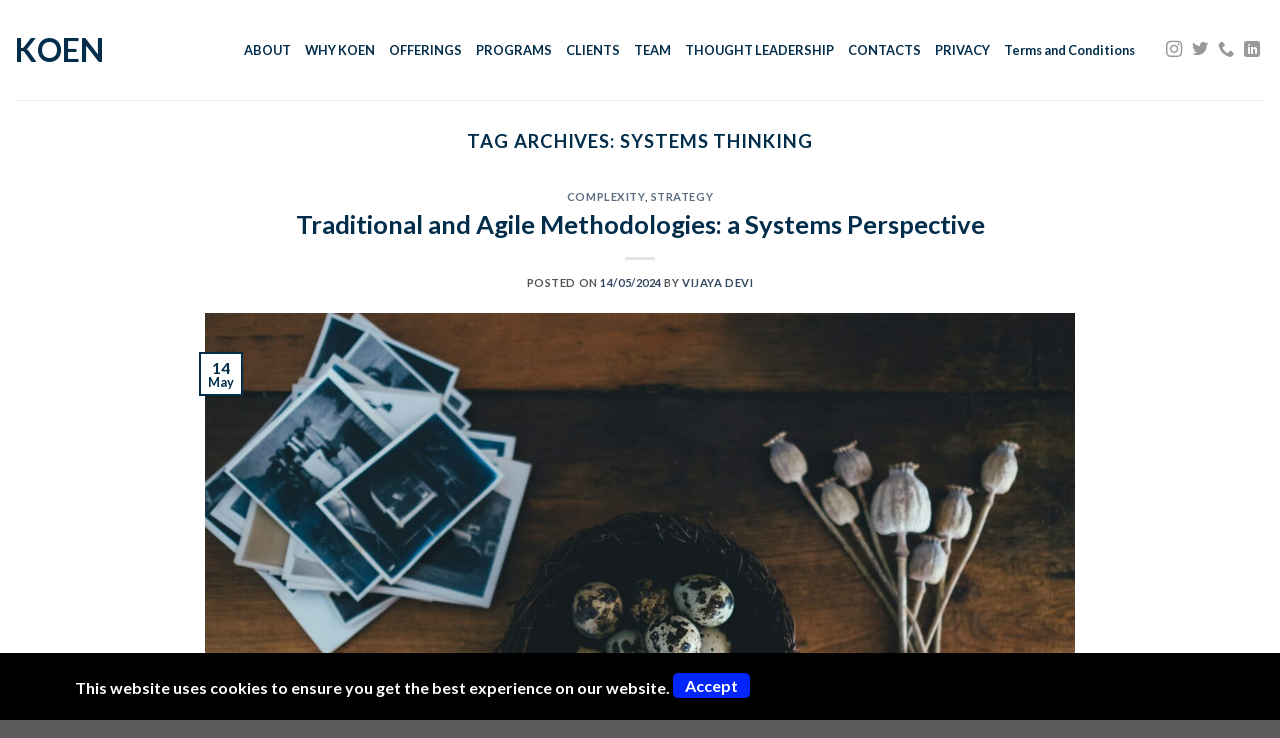

--- FILE ---
content_type: text/html; charset=UTF-8
request_url: https://koen.in/tag/systems-thinking/
body_size: 18085
content:

<!DOCTYPE html>
<html lang="en-US" class="loading-site no-js">
<head>
	<meta charset="UTF-8" />
	<link rel="profile" href="http://gmpg.org/xfn/11" />
	<link rel="pingback" href="https://koen.in/xmlrpc.php" />

	<script>(function(html){html.className = html.className.replace(/\bno-js\b/,'js')})(document.documentElement);</script>
<meta name='robots' content='index, follow, max-image-preview:large, max-snippet:-1, max-video-preview:-1' />
<meta name="viewport" content="width=device-width, initial-scale=1, maximum-scale=1" />
	<!-- This site is optimized with the Yoast SEO plugin v19.0 - https://yoast.com/wordpress/plugins/seo/ -->
	<title>systems thinking Archives | KoeN</title>
	<link rel="canonical" href="https://koen.in/tag/systems-thinking/" />
	<meta property="og:locale" content="en_US" />
	<meta property="og:type" content="article" />
	<meta property="og:title" content="systems thinking Archives | KoeN" />
	<meta property="og:url" content="https://koen.in/tag/systems-thinking/" />
	<meta property="og:site_name" content="KoeN" />
	<meta name="twitter:card" content="summary_large_image" />
	<script type="application/ld+json" class="yoast-schema-graph">{"@context":"https://schema.org","@graph":[{"@type":"WebSite","@id":"https://koen.in/#website","url":"https://koen.in/","name":"KoeN","description":"Transforming Organisations, Leaders, Mindsets","potentialAction":[{"@type":"SearchAction","target":{"@type":"EntryPoint","urlTemplate":"https://koen.in/?s={search_term_string}"},"query-input":"required name=search_term_string"}],"inLanguage":"en-US"},{"@type":"CollectionPage","@id":"https://koen.in/tag/systems-thinking/#webpage","url":"https://koen.in/tag/systems-thinking/","name":"systems thinking Archives | KoeN","isPartOf":{"@id":"https://koen.in/#website"},"breadcrumb":{"@id":"https://koen.in/tag/systems-thinking/#breadcrumb"},"inLanguage":"en-US","potentialAction":[{"@type":"ReadAction","target":["https://koen.in/tag/systems-thinking/"]}]},{"@type":"BreadcrumbList","@id":"https://koen.in/tag/systems-thinking/#breadcrumb","itemListElement":[{"@type":"ListItem","position":1,"name":"Home","item":"https://koen.in/"},{"@type":"ListItem","position":2,"name":"systems thinking"}]}]}</script>
	<!-- / Yoast SEO plugin. -->


<link rel='dns-prefetch' href='//player.vimeo.com' />
<link rel='dns-prefetch' href='//checkout.razorpay.com' />
<link rel='dns-prefetch' href='//www.googletagmanager.com' />
<link rel='dns-prefetch' href='//cdn.jsdelivr.net' />
<link rel='dns-prefetch' href='//s.w.org' />
<link rel='prefetch' href='https://koen.in/wp-content/themes/flatsome/assets/js/chunk.countup.js?ver=3.16.2' />
<link rel='prefetch' href='https://koen.in/wp-content/themes/flatsome/assets/js/chunk.sticky-sidebar.js?ver=3.16.2' />
<link rel='prefetch' href='https://koen.in/wp-content/themes/flatsome/assets/js/chunk.tooltips.js?ver=3.16.2' />
<link rel='prefetch' href='https://koen.in/wp-content/themes/flatsome/assets/js/chunk.vendors-popups.js?ver=3.16.2' />
<link rel='prefetch' href='https://koen.in/wp-content/themes/flatsome/assets/js/chunk.vendors-slider.js?ver=3.16.2' />
<link rel="alternate" type="application/rss+xml" title="KoeN &raquo; Feed" href="https://koen.in/feed/" />
<link rel="alternate" type="application/rss+xml" title="KoeN &raquo; Comments Feed" href="https://koen.in/comments/feed/" />
<link rel="alternate" type="application/rss+xml" title="KoeN &raquo; systems thinking Tag Feed" href="https://koen.in/tag/systems-thinking/feed/" />
<script type="text/javascript">
window._wpemojiSettings = {"baseUrl":"https:\/\/s.w.org\/images\/core\/emoji\/13.1.0\/72x72\/","ext":".png","svgUrl":"https:\/\/s.w.org\/images\/core\/emoji\/13.1.0\/svg\/","svgExt":".svg","source":{"concatemoji":"https:\/\/koen.in\/wp-includes\/js\/wp-emoji-release.min.js?ver=5.9.12"}};
/*! This file is auto-generated */
!function(e,a,t){var n,r,o,i=a.createElement("canvas"),p=i.getContext&&i.getContext("2d");function s(e,t){var a=String.fromCharCode;p.clearRect(0,0,i.width,i.height),p.fillText(a.apply(this,e),0,0);e=i.toDataURL();return p.clearRect(0,0,i.width,i.height),p.fillText(a.apply(this,t),0,0),e===i.toDataURL()}function c(e){var t=a.createElement("script");t.src=e,t.defer=t.type="text/javascript",a.getElementsByTagName("head")[0].appendChild(t)}for(o=Array("flag","emoji"),t.supports={everything:!0,everythingExceptFlag:!0},r=0;r<o.length;r++)t.supports[o[r]]=function(e){if(!p||!p.fillText)return!1;switch(p.textBaseline="top",p.font="600 32px Arial",e){case"flag":return s([127987,65039,8205,9895,65039],[127987,65039,8203,9895,65039])?!1:!s([55356,56826,55356,56819],[55356,56826,8203,55356,56819])&&!s([55356,57332,56128,56423,56128,56418,56128,56421,56128,56430,56128,56423,56128,56447],[55356,57332,8203,56128,56423,8203,56128,56418,8203,56128,56421,8203,56128,56430,8203,56128,56423,8203,56128,56447]);case"emoji":return!s([10084,65039,8205,55357,56613],[10084,65039,8203,55357,56613])}return!1}(o[r]),t.supports.everything=t.supports.everything&&t.supports[o[r]],"flag"!==o[r]&&(t.supports.everythingExceptFlag=t.supports.everythingExceptFlag&&t.supports[o[r]]);t.supports.everythingExceptFlag=t.supports.everythingExceptFlag&&!t.supports.flag,t.DOMReady=!1,t.readyCallback=function(){t.DOMReady=!0},t.supports.everything||(n=function(){t.readyCallback()},a.addEventListener?(a.addEventListener("DOMContentLoaded",n,!1),e.addEventListener("load",n,!1)):(e.attachEvent("onload",n),a.attachEvent("onreadystatechange",function(){"complete"===a.readyState&&t.readyCallback()})),(n=t.source||{}).concatemoji?c(n.concatemoji):n.wpemoji&&n.twemoji&&(c(n.twemoji),c(n.wpemoji)))}(window,document,window._wpemojiSettings);
</script>
<style type="text/css">
img.wp-smiley,
img.emoji {
	display: inline !important;
	border: none !important;
	box-shadow: none !important;
	height: 1em !important;
	width: 1em !important;
	margin: 0 0.07em !important;
	vertical-align: -0.1em !important;
	background: none !important;
	padding: 0 !important;
}
</style>
	<link rel='stylesheet' id='vimeo-for-wordpress-public-css'  href='https://koen.in/wp-content/plugins/vimeo/build/style-index.css?ver=1.2.2' type='text/css' media='all' />
<style id='wp-block-library-inline-css' type='text/css'>
:root{--wp-admin-theme-color:#007cba;--wp-admin-theme-color--rgb:0,124,186;--wp-admin-theme-color-darker-10:#006ba1;--wp-admin-theme-color-darker-10--rgb:0,107,161;--wp-admin-theme-color-darker-20:#005a87;--wp-admin-theme-color-darker-20--rgb:0,90,135;--wp-admin-border-width-focus:2px}@media (-webkit-min-device-pixel-ratio:2),(min-resolution:192dpi){:root{--wp-admin-border-width-focus:1.5px}}:root{--wp--preset--font-size--normal:16px;--wp--preset--font-size--huge:42px}:root .has-very-light-gray-background-color{background-color:#eee}:root .has-very-dark-gray-background-color{background-color:#313131}:root .has-very-light-gray-color{color:#eee}:root .has-very-dark-gray-color{color:#313131}:root .has-vivid-green-cyan-to-vivid-cyan-blue-gradient-background{background:linear-gradient(135deg,#00d084,#0693e3)}:root .has-purple-crush-gradient-background{background:linear-gradient(135deg,#34e2e4,#4721fb 50%,#ab1dfe)}:root .has-hazy-dawn-gradient-background{background:linear-gradient(135deg,#faaca8,#dad0ec)}:root .has-subdued-olive-gradient-background{background:linear-gradient(135deg,#fafae1,#67a671)}:root .has-atomic-cream-gradient-background{background:linear-gradient(135deg,#fdd79a,#004a59)}:root .has-nightshade-gradient-background{background:linear-gradient(135deg,#330968,#31cdcf)}:root .has-midnight-gradient-background{background:linear-gradient(135deg,#020381,#2874fc)}.has-regular-font-size{font-size:1em}.has-larger-font-size{font-size:2.625em}.has-normal-font-size{font-size:var(--wp--preset--font-size--normal)}.has-huge-font-size{font-size:var(--wp--preset--font-size--huge)}.has-text-align-center{text-align:center}.has-text-align-left{text-align:left}.has-text-align-right{text-align:right}#end-resizable-editor-section{display:none}.aligncenter{clear:both}.items-justified-left{justify-content:flex-start}.items-justified-center{justify-content:center}.items-justified-right{justify-content:flex-end}.items-justified-space-between{justify-content:space-between}.screen-reader-text{border:0;clip:rect(1px,1px,1px,1px);-webkit-clip-path:inset(50%);clip-path:inset(50%);height:1px;margin:-1px;overflow:hidden;padding:0;position:absolute;width:1px;word-wrap:normal!important}.screen-reader-text:focus{background-color:#ddd;clip:auto!important;-webkit-clip-path:none;clip-path:none;color:#444;display:block;font-size:1em;height:auto;left:5px;line-height:normal;padding:15px 23px 14px;text-decoration:none;top:5px;width:auto;z-index:100000}html :where(img[class*=wp-image-]){height:auto;max-width:100%}
</style>
<link rel='stylesheet' id='contact-form-7-css'  href='https://koen.in/wp-content/plugins/contact-form-7/includes/css/styles.css?ver=5.5.6.1' type='text/css' media='all' />
<link rel='stylesheet' id='cf7rzp-styles-css'  href='https://koen.in/wp-content/plugins/integrate-razorpay-contact-form-7/assets/css/styles.css?ver=2.0.5' type='text/css' media='all' />
<link rel='stylesheet' id='flatsome-main-css'  href='https://koen.in/wp-content/themes/flatsome/assets/css/flatsome.css?ver=3.16.2' type='text/css' media='all' />
<style id='flatsome-main-inline-css' type='text/css'>
@font-face {
				font-family: "fl-icons";
				font-display: block;
				src: url(https://koen.in/wp-content/themes/flatsome/assets/css/icons/fl-icons.eot?v=3.16.2);
				src:
					url(https://koen.in/wp-content/themes/flatsome/assets/css/icons/fl-icons.eot#iefix?v=3.16.2) format("embedded-opentype"),
					url(https://koen.in/wp-content/themes/flatsome/assets/css/icons/fl-icons.woff2?v=3.16.2) format("woff2"),
					url(https://koen.in/wp-content/themes/flatsome/assets/css/icons/fl-icons.ttf?v=3.16.2) format("truetype"),
					url(https://koen.in/wp-content/themes/flatsome/assets/css/icons/fl-icons.woff?v=3.16.2) format("woff"),
					url(https://koen.in/wp-content/themes/flatsome/assets/css/icons/fl-icons.svg?v=3.16.2#fl-icons) format("svg");
			}
</style>
<link rel='stylesheet' id='flatsome-style-css'  href='https://koen.in/wp-content/themes/flatsome-child/style.css?ver=3.0' type='text/css' media='all' />
<script type='text/javascript' src='https://koen.in/wp-includes/js/jquery/jquery.min.js?ver=3.6.0' id='jquery-core-js'></script>
<script type='text/javascript' src='https://koen.in/wp-includes/js/jquery/jquery-migrate.min.js?ver=3.3.2' id='jquery-migrate-js'></script>
<script type='text/javascript' src='https://player.vimeo.com/api/player.js?ver=1.2.2' id='vimeo-for-wordpress-player-js'></script>
<script type='text/javascript' src='https://koen.in/wp-content/plugins/integrate-razorpay-contact-form-7/assets/js/lib/sweetalert2.js?ver=5.9.12' id='cf7rzp-sweetalert2-js'></script>
<script type='text/javascript' src='https://checkout.razorpay.com/v1/checkout.js?ver=5.9.12' id='cf7rzp-rzp-checkout-js'></script>
<script type='text/javascript' id='cf7rzp-main-js-extra'>
/* <![CDATA[ */
var ajax_object_cf7rzp = {"ajax_url":"https:\/\/koen.in\/wp-admin\/admin-ajax.php"};
/* ]]> */
</script>
<script type='text/javascript' src='https://koen.in/wp-content/plugins/integrate-razorpay-contact-form-7/assets/js/main.js?ver=2.0.5' id='cf7rzp-main-js'></script>

<!-- Google tag (gtag.js) snippet added by Site Kit -->
<!-- Google Analytics snippet added by Site Kit -->
<script type='text/javascript' src='https://www.googletagmanager.com/gtag/js?id=G-KYSNS3JJ1T' id='google_gtagjs-js' async></script>
<script type='text/javascript' id='google_gtagjs-js-after'>
window.dataLayer = window.dataLayer || [];function gtag(){dataLayer.push(arguments);}
gtag("set","linker",{"domains":["koen.in"]});
gtag("js", new Date());
gtag("set", "developer_id.dZTNiMT", true);
gtag("config", "G-KYSNS3JJ1T");
</script>
<link rel="https://api.w.org/" href="https://koen.in/wp-json/" /><link rel="alternate" type="application/json" href="https://koen.in/wp-json/wp/v2/tags/85" /><link rel="EditURI" type="application/rsd+xml" title="RSD" href="https://koen.in/xmlrpc.php?rsd" />
<link rel="wlwmanifest" type="application/wlwmanifest+xml" href="https://koen.in/wp-includes/wlwmanifest.xml" /> 
<meta name="generator" content="WordPress 5.9.12" />
<meta name="generator" content="Site Kit by Google 1.164.0" /><style>.bg{opacity: 0; transition: opacity 1s; -webkit-transition: opacity 1s;} .bg-loaded{opacity: 1;}</style>        <style type="text/css">
            .wpgdpr_wrapper {
                background-color: rgba(0, 0, 0, 1);
                color: white;
                z-index: 999999999;
                padding: 15px;
            }

            .wpgdpr_wrapper .wpgdpr_message {
                color: #fff;
                margin: 0px;
                padding: 0px;
            }

            .wpgdpr_wrapper .wpgdpr_actions .wpgdpr_button {
                cursor: pointer;
                display: inline-block;
            }

            .gdprDecBtn {
                margin-right: 10px;
                color: #fff;
            }

            .wpgdpr_wrapper .wpgdpr_actions .gdprAcptBtn {
                background-color: rgba(1, 37, 254, 1);
                color: #fff;
                padding: 0px 12px;
                border-radius: 5px;
            }

            .wpgdpr_wrapper .wpgdp_more_link {
                color: ;
            }

                        .wpgdpr_banner_top {
                margin: 0px;
                position: fixed;
                top: 0px;
                width: 100%;
                padding: 0px;
                z-index: 999999999999;
            }

            .wpgdpr_content_body {
                max-width: 1170px;
                margin: 0 auto;
                padding: 20px;
            }

            .wpgdpr_message {
                display: inline-block;
                padding-right: 2%;
                vertical-align: middle;
            }

            .wpgdpr_actions {
                display: inline-block;
            }

            .wpgdpr_banner_bottom {
                margin: 0px;
                position: fixed;
                bottom: 0px;
                width: 100%;
                padding: 0px;
                z-index: 999999999999;
            }

            
        </style>
		<link rel="icon" href="https://koen.in/wp-content/uploads/2024/04/cropped-Koen-logo-blue-gradient-social-32x32.png" sizes="32x32" />
<link rel="icon" href="https://koen.in/wp-content/uploads/2024/04/cropped-Koen-logo-blue-gradient-social-192x192.png" sizes="192x192" />
<link rel="apple-touch-icon" href="https://koen.in/wp-content/uploads/2024/04/cropped-Koen-logo-blue-gradient-social-180x180.png" />
<meta name="msapplication-TileImage" content="https://koen.in/wp-content/uploads/2024/04/cropped-Koen-logo-blue-gradient-social-270x270.png" />
<style id="custom-css" type="text/css">:root {--primary-color: #022e4c;}.header-main{height: 100px}#logo img{max-height: 100px}#logo{width:199px;}.header-bottom{min-height: 55px}.header-top{min-height: 30px}.transparent .header-main{height: 30px}.transparent #logo img{max-height: 30px}.has-transparent + .page-title:first-of-type,.has-transparent + #main > .page-title,.has-transparent + #main > div > .page-title,.has-transparent + #main .page-header-wrapper:first-of-type .page-title{padding-top: 30px;}.transparent .header-wrapper{background-color: #022e4c!important;}.transparent .top-divider{display: none;}.header.show-on-scroll,.stuck .header-main{height:70px!important}.stuck #logo img{max-height: 70px!important}.header-bg-color {background-color: rgba(255,255,255,0.9)}.header-bottom {background-color: #f1f1f1}.header-main .nav > li > a{line-height: 16px }.stuck .header-main .nav > li > a{line-height: 50px }@media (max-width: 549px) {.header-main{height: 70px}#logo img{max-height: 70px}}.nav-dropdown{font-size:100%}.header-top{background-color:#000000!important;}/* Color */.accordion-title.active, .has-icon-bg .icon .icon-inner,.logo a, .primary.is-underline, .primary.is-link, .badge-outline .badge-inner, .nav-outline > li.active> a,.nav-outline >li.active > a, .cart-icon strong,[data-color='primary'], .is-outline.primary{color: #022e4c;}/* Color !important */[data-text-color="primary"]{color: #022e4c!important;}/* Background Color */[data-text-bg="primary"]{background-color: #022e4c;}/* Background */.scroll-to-bullets a,.featured-title, .label-new.menu-item > a:after, .nav-pagination > li > .current,.nav-pagination > li > span:hover,.nav-pagination > li > a:hover,.has-hover:hover .badge-outline .badge-inner,button[type="submit"], .button.wc-forward:not(.checkout):not(.checkout-button), .button.submit-button, .button.primary:not(.is-outline),.featured-table .title,.is-outline:hover, .has-icon:hover .icon-label,.nav-dropdown-bold .nav-column li > a:hover, .nav-dropdown.nav-dropdown-bold > li > a:hover, .nav-dropdown-bold.dark .nav-column li > a:hover, .nav-dropdown.nav-dropdown-bold.dark > li > a:hover, .header-vertical-menu__opener ,.is-outline:hover, .tagcloud a:hover,.grid-tools a, input[type='submit']:not(.is-form), .box-badge:hover .box-text, input.button.alt,.nav-box > li > a:hover,.nav-box > li.active > a,.nav-pills > li.active > a ,.current-dropdown .cart-icon strong, .cart-icon:hover strong, .nav-line-bottom > li > a:before, .nav-line-grow > li > a:before, .nav-line > li > a:before,.banner, .header-top, .slider-nav-circle .flickity-prev-next-button:hover svg, .slider-nav-circle .flickity-prev-next-button:hover .arrow, .primary.is-outline:hover, .button.primary:not(.is-outline), input[type='submit'].primary, input[type='submit'].primary, input[type='reset'].button, input[type='button'].primary, .badge-inner{background-color: #022e4c;}/* Border */.nav-vertical.nav-tabs > li.active > a,.scroll-to-bullets a.active,.nav-pagination > li > .current,.nav-pagination > li > span:hover,.nav-pagination > li > a:hover,.has-hover:hover .badge-outline .badge-inner,.accordion-title.active,.featured-table,.is-outline:hover, .tagcloud a:hover,blockquote, .has-border, .cart-icon strong:after,.cart-icon strong,.blockUI:before, .processing:before,.loading-spin, .slider-nav-circle .flickity-prev-next-button:hover svg, .slider-nav-circle .flickity-prev-next-button:hover .arrow, .primary.is-outline:hover{border-color: #022e4c}.nav-tabs > li.active > a{border-top-color: #022e4c}.widget_shopping_cart_content .blockUI.blockOverlay:before { border-left-color: #022e4c }.woocommerce-checkout-review-order .blockUI.blockOverlay:before { border-left-color: #022e4c }/* Fill */.slider .flickity-prev-next-button:hover svg,.slider .flickity-prev-next-button:hover .arrow{fill: #022e4c;}/* Focus */.primary:focus-visible, .submit-button:focus-visible, button[type="submit"]:focus-visible { outline-color: #022e4c!important; }/* Background Color */[data-icon-label]:after, .secondary.is-underline:hover,.secondary.is-outline:hover,.icon-label,.button.secondary:not(.is-outline),.button.alt:not(.is-outline), .badge-inner.on-sale, .button.checkout, .single_add_to_cart_button, .current .breadcrumb-step{ background-color:#545454; }[data-text-bg="secondary"]{background-color: #545454;}/* Color */.secondary.is-underline,.secondary.is-link, .secondary.is-outline,.stars a.active, .star-rating:before, .woocommerce-page .star-rating:before,.star-rating span:before, .color-secondary{color: #545454}/* Color !important */[data-text-color="secondary"]{color: #545454!important;}/* Border */.secondary.is-outline:hover{border-color:#545454}/* Focus */.secondary:focus-visible, .alt:focus-visible { outline-color: #545454!important; }body{color: #545454}h1,h2,h3,h4,h5,h6,.heading-font{color: #022e4c;}body{font-size: 100%;}@media screen and (max-width: 549px){body{font-size: 100%;}}body{font-family: Lato, sans-serif;}body {font-weight: 700;font-style: normal;}.nav > li > a {font-family: Lato, sans-serif;}.mobile-sidebar-levels-2 .nav > li > ul > li > a {font-family: Lato, sans-serif;}.nav > li > a,.mobile-sidebar-levels-2 .nav > li > ul > li > a {font-weight: 700;font-style: normal;}h1,h2,h3,h4,h5,h6,.heading-font, .off-canvas-center .nav-sidebar.nav-vertical > li > a{font-family: Lato, sans-serif;}h1,h2,h3,h4,h5,h6,.heading-font,.banner h1,.banner h2 {font-weight: 700;font-style: normal;}.alt-font{font-family: Mulish, sans-serif;}.alt-font {font-weight: 700!important;font-style: normal!important;}.header:not(.transparent) .top-bar-nav > li > a {color: #000000;}.header:not(.transparent) .header-nav-main.nav > li > a {color: #022e4c;}.nav-vertical-fly-out > li + li {border-top-width: 1px; border-top-style: solid;}.label-new.menu-item > a:after{content:"New";}.label-hot.menu-item > a:after{content:"Hot";}.label-sale.menu-item > a:after{content:"Sale";}.label-popular.menu-item > a:after{content:"Popular";}</style>		<style type="text/css" id="wp-custom-css">
			div.pdfemb-viewer, .lightbox-content{
	text-align: center !important;
}
section.pl-0p-r {
    padding: 0 !important;
}
ul.list-unlist li {
    list-style-type: none;
}
span.title_test {
    font-weight: 600;
    color: #022e4c;
}
.pdfemb-viewer {
    width: 100% !important;
}
.pdfemb-pagescontainer.grab-to-pan-grab {
    width: 100% !important;
}
.pdfemb-inner-div {
    width: 100% !important;
	height:1500px !important;
}
canvas.pdfemb-the-canvas {
    width: 100% !important;
	    height: 100% !important;
}		</style>
		<style id="kirki-inline-styles">/* latin-ext */
@font-face {
  font-family: 'Lato';
  font-style: normal;
  font-weight: 700;
  font-display: swap;
  src: url(https://koen.in/wp-content/fonts/lato/font) format('woff');
  unicode-range: U+0100-02BA, U+02BD-02C5, U+02C7-02CC, U+02CE-02D7, U+02DD-02FF, U+0304, U+0308, U+0329, U+1D00-1DBF, U+1E00-1E9F, U+1EF2-1EFF, U+2020, U+20A0-20AB, U+20AD-20C0, U+2113, U+2C60-2C7F, U+A720-A7FF;
}
/* latin */
@font-face {
  font-family: 'Lato';
  font-style: normal;
  font-weight: 700;
  font-display: swap;
  src: url(https://koen.in/wp-content/fonts/lato/font) format('woff');
  unicode-range: U+0000-00FF, U+0131, U+0152-0153, U+02BB-02BC, U+02C6, U+02DA, U+02DC, U+0304, U+0308, U+0329, U+2000-206F, U+20AC, U+2122, U+2191, U+2193, U+2212, U+2215, U+FEFF, U+FFFD;
}/* cyrillic-ext */
@font-face {
  font-family: 'Mulish';
  font-style: normal;
  font-weight: 700;
  font-display: swap;
  src: url(https://koen.in/wp-content/fonts/mulish/font) format('woff');
  unicode-range: U+0460-052F, U+1C80-1C8A, U+20B4, U+2DE0-2DFF, U+A640-A69F, U+FE2E-FE2F;
}
/* cyrillic */
@font-face {
  font-family: 'Mulish';
  font-style: normal;
  font-weight: 700;
  font-display: swap;
  src: url(https://koen.in/wp-content/fonts/mulish/font) format('woff');
  unicode-range: U+0301, U+0400-045F, U+0490-0491, U+04B0-04B1, U+2116;
}
/* vietnamese */
@font-face {
  font-family: 'Mulish';
  font-style: normal;
  font-weight: 700;
  font-display: swap;
  src: url(https://koen.in/wp-content/fonts/mulish/font) format('woff');
  unicode-range: U+0102-0103, U+0110-0111, U+0128-0129, U+0168-0169, U+01A0-01A1, U+01AF-01B0, U+0300-0301, U+0303-0304, U+0308-0309, U+0323, U+0329, U+1EA0-1EF9, U+20AB;
}
/* latin-ext */
@font-face {
  font-family: 'Mulish';
  font-style: normal;
  font-weight: 700;
  font-display: swap;
  src: url(https://koen.in/wp-content/fonts/mulish/font) format('woff');
  unicode-range: U+0100-02BA, U+02BD-02C5, U+02C7-02CC, U+02CE-02D7, U+02DD-02FF, U+0304, U+0308, U+0329, U+1D00-1DBF, U+1E00-1E9F, U+1EF2-1EFF, U+2020, U+20A0-20AB, U+20AD-20C0, U+2113, U+2C60-2C7F, U+A720-A7FF;
}
/* latin */
@font-face {
  font-family: 'Mulish';
  font-style: normal;
  font-weight: 700;
  font-display: swap;
  src: url(https://koen.in/wp-content/fonts/mulish/font) format('woff');
  unicode-range: U+0000-00FF, U+0131, U+0152-0153, U+02BB-02BC, U+02C6, U+02DA, U+02DC, U+0304, U+0308, U+0329, U+2000-206F, U+20AC, U+2122, U+2191, U+2193, U+2212, U+2215, U+FEFF, U+FFFD;
}</style></head>

<body class="archive tag tag-systems-thinking tag-85 lightbox nav-dropdown-has-arrow nav-dropdown-has-shadow nav-dropdown-has-border">

<svg xmlns="http://www.w3.org/2000/svg" viewBox="0 0 0 0" width="0" height="0" focusable="false" role="none" style="visibility: hidden; position: absolute; left: -9999px; overflow: hidden;" ><defs><filter id="wp-duotone-dark-grayscale"><feColorMatrix color-interpolation-filters="sRGB" type="matrix" values=" .299 .587 .114 0 0 .299 .587 .114 0 0 .299 .587 .114 0 0 .299 .587 .114 0 0 " /><feComponentTransfer color-interpolation-filters="sRGB" ><feFuncR type="table" tableValues="0 0.49803921568627" /><feFuncG type="table" tableValues="0 0.49803921568627" /><feFuncB type="table" tableValues="0 0.49803921568627" /><feFuncA type="table" tableValues="1 1" /></feComponentTransfer><feComposite in2="SourceGraphic" operator="in" /></filter></defs></svg><svg xmlns="http://www.w3.org/2000/svg" viewBox="0 0 0 0" width="0" height="0" focusable="false" role="none" style="visibility: hidden; position: absolute; left: -9999px; overflow: hidden;" ><defs><filter id="wp-duotone-grayscale"><feColorMatrix color-interpolation-filters="sRGB" type="matrix" values=" .299 .587 .114 0 0 .299 .587 .114 0 0 .299 .587 .114 0 0 .299 .587 .114 0 0 " /><feComponentTransfer color-interpolation-filters="sRGB" ><feFuncR type="table" tableValues="0 1" /><feFuncG type="table" tableValues="0 1" /><feFuncB type="table" tableValues="0 1" /><feFuncA type="table" tableValues="1 1" /></feComponentTransfer><feComposite in2="SourceGraphic" operator="in" /></filter></defs></svg><svg xmlns="http://www.w3.org/2000/svg" viewBox="0 0 0 0" width="0" height="0" focusable="false" role="none" style="visibility: hidden; position: absolute; left: -9999px; overflow: hidden;" ><defs><filter id="wp-duotone-purple-yellow"><feColorMatrix color-interpolation-filters="sRGB" type="matrix" values=" .299 .587 .114 0 0 .299 .587 .114 0 0 .299 .587 .114 0 0 .299 .587 .114 0 0 " /><feComponentTransfer color-interpolation-filters="sRGB" ><feFuncR type="table" tableValues="0.54901960784314 0.98823529411765" /><feFuncG type="table" tableValues="0 1" /><feFuncB type="table" tableValues="0.71764705882353 0.25490196078431" /><feFuncA type="table" tableValues="1 1" /></feComponentTransfer><feComposite in2="SourceGraphic" operator="in" /></filter></defs></svg><svg xmlns="http://www.w3.org/2000/svg" viewBox="0 0 0 0" width="0" height="0" focusable="false" role="none" style="visibility: hidden; position: absolute; left: -9999px; overflow: hidden;" ><defs><filter id="wp-duotone-blue-red"><feColorMatrix color-interpolation-filters="sRGB" type="matrix" values=" .299 .587 .114 0 0 .299 .587 .114 0 0 .299 .587 .114 0 0 .299 .587 .114 0 0 " /><feComponentTransfer color-interpolation-filters="sRGB" ><feFuncR type="table" tableValues="0 1" /><feFuncG type="table" tableValues="0 0.27843137254902" /><feFuncB type="table" tableValues="0.5921568627451 0.27843137254902" /><feFuncA type="table" tableValues="1 1" /></feComponentTransfer><feComposite in2="SourceGraphic" operator="in" /></filter></defs></svg><svg xmlns="http://www.w3.org/2000/svg" viewBox="0 0 0 0" width="0" height="0" focusable="false" role="none" style="visibility: hidden; position: absolute; left: -9999px; overflow: hidden;" ><defs><filter id="wp-duotone-midnight"><feColorMatrix color-interpolation-filters="sRGB" type="matrix" values=" .299 .587 .114 0 0 .299 .587 .114 0 0 .299 .587 .114 0 0 .299 .587 .114 0 0 " /><feComponentTransfer color-interpolation-filters="sRGB" ><feFuncR type="table" tableValues="0 0" /><feFuncG type="table" tableValues="0 0.64705882352941" /><feFuncB type="table" tableValues="0 1" /><feFuncA type="table" tableValues="1 1" /></feComponentTransfer><feComposite in2="SourceGraphic" operator="in" /></filter></defs></svg><svg xmlns="http://www.w3.org/2000/svg" viewBox="0 0 0 0" width="0" height="0" focusable="false" role="none" style="visibility: hidden; position: absolute; left: -9999px; overflow: hidden;" ><defs><filter id="wp-duotone-magenta-yellow"><feColorMatrix color-interpolation-filters="sRGB" type="matrix" values=" .299 .587 .114 0 0 .299 .587 .114 0 0 .299 .587 .114 0 0 .299 .587 .114 0 0 " /><feComponentTransfer color-interpolation-filters="sRGB" ><feFuncR type="table" tableValues="0.78039215686275 1" /><feFuncG type="table" tableValues="0 0.94901960784314" /><feFuncB type="table" tableValues="0.35294117647059 0.47058823529412" /><feFuncA type="table" tableValues="1 1" /></feComponentTransfer><feComposite in2="SourceGraphic" operator="in" /></filter></defs></svg><svg xmlns="http://www.w3.org/2000/svg" viewBox="0 0 0 0" width="0" height="0" focusable="false" role="none" style="visibility: hidden; position: absolute; left: -9999px; overflow: hidden;" ><defs><filter id="wp-duotone-purple-green"><feColorMatrix color-interpolation-filters="sRGB" type="matrix" values=" .299 .587 .114 0 0 .299 .587 .114 0 0 .299 .587 .114 0 0 .299 .587 .114 0 0 " /><feComponentTransfer color-interpolation-filters="sRGB" ><feFuncR type="table" tableValues="0.65098039215686 0.40392156862745" /><feFuncG type="table" tableValues="0 1" /><feFuncB type="table" tableValues="0.44705882352941 0.4" /><feFuncA type="table" tableValues="1 1" /></feComponentTransfer><feComposite in2="SourceGraphic" operator="in" /></filter></defs></svg><svg xmlns="http://www.w3.org/2000/svg" viewBox="0 0 0 0" width="0" height="0" focusable="false" role="none" style="visibility: hidden; position: absolute; left: -9999px; overflow: hidden;" ><defs><filter id="wp-duotone-blue-orange"><feColorMatrix color-interpolation-filters="sRGB" type="matrix" values=" .299 .587 .114 0 0 .299 .587 .114 0 0 .299 .587 .114 0 0 .299 .587 .114 0 0 " /><feComponentTransfer color-interpolation-filters="sRGB" ><feFuncR type="table" tableValues="0.098039215686275 1" /><feFuncG type="table" tableValues="0 0.66274509803922" /><feFuncB type="table" tableValues="0.84705882352941 0.41960784313725" /><feFuncA type="table" tableValues="1 1" /></feComponentTransfer><feComposite in2="SourceGraphic" operator="in" /></filter></defs></svg>
<a class="skip-link screen-reader-text" href="#main">Skip to content</a>

<div id="wrapper">

	
	<header id="header" class="header header-full-width has-sticky sticky-jump">
		<div class="header-wrapper">
			<div id="masthead" class="header-main ">
      <div class="header-inner flex-row container logo-left medium-logo-center" role="navigation">

          <!-- Logo -->
          <div id="logo" class="flex-col logo">
            
<!-- Header logo -->
<a href="https://koen.in/" title="KoeN - Transforming Organisations, Leaders, Mindsets" rel="home">
		KoeN</a>
          </div>

          <!-- Mobile Left Elements -->
          <div class="flex-col show-for-medium flex-left">
            <ul class="mobile-nav nav nav-left ">
              <li class="nav-icon has-icon">
  		<a href="#" data-open="#main-menu" data-pos="left" data-bg="main-menu-overlay" data-color="" class="is-small" aria-label="Menu" aria-controls="main-menu" aria-expanded="false">

		  <i class="icon-menu" ></i>
		  		</a>
	</li>
            </ul>
          </div>

          <!-- Left Elements -->
          <div class="flex-col hide-for-medium flex-left
            flex-grow">
            <ul class="header-nav header-nav-main nav nav-left " >
              <li id="menu-item-851" class="menu-item menu-item-type-custom menu-item-object-custom menu-item-851 menu-item-design-default"><a href="/#about" class="nav-top-link">ABOUT</a></li>
<li id="menu-item-852" class="menu-item menu-item-type-custom menu-item-object-custom menu-item-852 menu-item-design-default"><a href="/#WHY%20KOEN" class="nav-top-link">WHY KOEN</a></li>
<li id="menu-item-853" class="menu-item menu-item-type-custom menu-item-object-custom menu-item-853 menu-item-design-default"><a href="/#offerings" class="nav-top-link">OFFERINGS</a></li>
<li id="menu-item-855" class="menu-item menu-item-type-custom menu-item-object-custom menu-item-855 menu-item-design-default"><a href="/#programs" class="nav-top-link">PROGRAMS</a></li>
<li id="menu-item-1382" class="menu-item menu-item-type-custom menu-item-object-custom menu-item-1382 menu-item-design-default"><a href="/#ourtrustedpartnerships" class="nav-top-link">CLIENTS</a></li>
<li id="menu-item-854" class="menu-item menu-item-type-custom menu-item-object-custom menu-item-854 menu-item-design-default"><a href="/#team" class="nav-top-link">TEAM</a></li>
<li id="menu-item-885" class="menu-item menu-item-type-post_type menu-item-object-page current_page_parent menu-item-885 menu-item-design-default"><a href="https://koen.in/articles/" class="nav-top-link">THOUGHT LEADERSHIP</a></li>
<li id="menu-item-856" class="menu-item menu-item-type-custom menu-item-object-custom menu-item-856 menu-item-design-default"><a href="/#contact" class="nav-top-link">CONTACTS</a></li>
<li id="menu-item-1403" class="menu-item menu-item-type-post_type menu-item-object-page menu-item-1403 menu-item-design-default"><a href="https://koen.in/privacy-policy-2/" class="nav-top-link">PRIVACY</a></li>
<li id="menu-item-2477" class="menu-item menu-item-type-post_type menu-item-object-page menu-item-2477 menu-item-design-default"><a href="https://koen.in/terms-and-conditions/" class="nav-top-link">Terms and Conditions</a></li>
            </ul>
          </div>

          <!-- Right Elements -->
          <div class="flex-col hide-for-medium flex-right">
            <ul class="header-nav header-nav-main nav nav-right ">
              <li class="html header-social-icons ml-0">
	<div class="social-icons follow-icons" ><a href="https://l.instagram.com/?u=httpstinyurl.com9yww88c7fbclidPAZXh0bgNhZW0CMTEAAacuLDHbg7DD-52Q_xxBaNLElLUKvrBypjL-zmGCE0yWblMoATEpXedh6WyFpw_aem_RMXOo9rV08Y257BwgPFalg&e=AT3n8KRpF5BtSXBozRHPW_k9NnxmMZVva95yt2m2H3KE3tOhrFoI6XrMan15KhhTo1xbv5uBauaIfARNmz0cjXtDd2o9708baQEBIfUGNw" target="_blank" rel="noopener noreferrer nofollow" data-label="Instagram" class="icon plain  instagram tooltip" title="Follow on Instagram" aria-label="Follow on Instagram"><i class="icon-instagram" ></i></a><a href="https://twitter.com/KoeNConsulting" target="_blank" data-label="Twitter" rel="noopener noreferrer nofollow" class="icon plain  twitter tooltip" title="Follow on Twitter" aria-label="Follow on Twitter"><i class="icon-twitter" ></i></a><a href="tel:+91 9881790202" target="_blank" data-label="Phone" rel="noopener noreferrer nofollow" class="icon plain  phone tooltip" title="Call us" aria-label="Call us"><i class="icon-phone" ></i></a><a href="https://www.linkedin.com/company/10332626/" target="_blank" rel="noopener noreferrer nofollow" data-label="LinkedIn" class="icon plain  linkedin tooltip" title="Follow on LinkedIn" aria-label="Follow on LinkedIn"><i class="icon-linkedin" ></i></a></div></li>
            </ul>
          </div>

          <!-- Mobile Right Elements -->
          <div class="flex-col show-for-medium flex-right">
            <ul class="mobile-nav nav nav-right ">
                          </ul>
          </div>

      </div>

            <div class="container"><div class="top-divider full-width"></div></div>
      </div>

<div class="header-bg-container fill"><div class="header-bg-image fill"></div><div class="header-bg-color fill"></div></div>		</div>
	</header>

	
	<main id="main" class="">

<div id="content" class="blog-wrapper blog-archive page-wrapper">
		<header class="archive-page-header">
	<div class="row">
	<div class="large-12 text-center col">
	<h1 class="page-title is-large uppercase">
		Tag Archives: <span>systems thinking</span>	</h1>
		</div>
	</div>
</header>

<div class="row align-center">
	<div class="large-10 col">
	
	<div id="post-list">


<article id="post-2568" class="post-2568 post type-post status-publish format-standard has-post-thumbnail hentry category-complexity category-strategy tag-agile tag-systems-thinking tag-transformation">
	<div class="article-inner ">
		<header class="entry-header">
	<div class="entry-header-text entry-header-text-top text-center">
		<h6 class="entry-category is-xsmall"><a href="https://koen.in/category/strategy/complexity/" rel="category tag">Complexity</a>, <a href="https://koen.in/category/strategy/" rel="category tag">Strategy</a></h6><h2 class="entry-title"><a href="https://koen.in/traditional-and-agile-methodologies-a-systems-perspective/" rel="bookmark" class="plain">Traditional and Agile Methodologies: a Systems Perspective</a></h2><div class="entry-divider is-divider small"></div>
	<div class="entry-meta uppercase is-xsmall">
		<span class="posted-on">Posted on <a href="https://koen.in/traditional-and-agile-methodologies-a-systems-perspective/" rel="bookmark"><time class="entry-date published" datetime="2024-05-14T21:11:04+05:30">14/05/2024</time><time class="updated" datetime="2025-11-24T16:56:21+05:30">24/11/2025</time></a></span><span class="byline"> by <span class="meta-author vcard"><a class="url fn n" href="https://koen.in/author/vijaya/">Vijaya Devi</a></span></span>	</div>
	</div>
						<div class="entry-image relative">
				<a href="https://koen.in/traditional-and-agile-methodologies-a-systems-perspective/">
    <img width="1020" height="661" src="https://koen.in/wp-content/uploads/2024/05/annie-spratt-_VxyFCTEpW8-unsplash-1235x800.jpg" class="attachment-large size-large wp-post-image" alt="" srcset="https://koen.in/wp-content/uploads/2024/05/annie-spratt-_VxyFCTEpW8-unsplash-1235x800.jpg 1235w, https://koen.in/wp-content/uploads/2024/05/annie-spratt-_VxyFCTEpW8-unsplash-618x400.jpg 618w, https://koen.in/wp-content/uploads/2024/05/annie-spratt-_VxyFCTEpW8-unsplash-768x497.jpg 768w, https://koen.in/wp-content/uploads/2024/05/annie-spratt-_VxyFCTEpW8-unsplash-1536x995.jpg 1536w, https://koen.in/wp-content/uploads/2024/05/annie-spratt-_VxyFCTEpW8-unsplash-2048x1326.jpg 2048w" sizes="(max-width: 1020px) 100vw, 1020px" /></a>
				<div class="badge absolute top post-date badge-outline">
	<div class="badge-inner">
		<span class="post-date-day">14</span><br>
		<span class="post-date-month is-small">May</span>
	</div>
</div>
			</div>
			</header>
		<div class="entry-content">
		<div class="entry-summary">
		<p>The systems development life cycle (SDLC) is a conceptual model used to develop information systems with well-defined phases. The phases are user requirements definition, system requirements definition, analysis and system design, system development, testing, implementation and maintenance. Some of the models are waterfall, spiral and rapid prototyping. These models are called plan-driven which lie in [&#8230;]
		<div class="text-center">
			<a class="more-link button primary is-outline is-smaller" href="https://koen.in/traditional-and-agile-methodologies-a-systems-perspective/">Continue reading <span class="meta-nav">&rarr;</span></a>
		</div>
	</div>
	
</div>
		<footer class="entry-meta clearfix">
					<span class="cat-links">
			Posted in <a href="https://koen.in/category/strategy/complexity/" rel="category tag">Complexity</a>, <a href="https://koen.in/category/strategy/" rel="category tag">Strategy</a>		</span>

				<span class="sep">&nbsp;|&nbsp;</span>
		<span class="tags-links">
			Tagged <a href="https://koen.in/tag/agile/" rel="tag">Agile</a>, <a href="https://koen.in/tag/systems-thinking/" rel="tag">systems thinking</a>, <a href="https://koen.in/tag/transformation/" rel="tag">transformation</a>		</span>
			
		<span class="comments-link pull-right"><a href="https://koen.in/traditional-and-agile-methodologies-a-systems-perspective/#respond">Leave a comment</a></span>
	</footer>
	</div>
</article>



</div>

	</div>

</div>

</div>


</main>

<footer id="footer" class="footer-wrapper">

	<!–– Programs details ––>

	<div id="program_TAO"
	     class="lightbox-by-id lightbox-content mfp-hide lightbox-white "
	     style="max-width:1100px ;padding:20px">
		
<a href="https://koen.in/wp-content/uploads/2021/10/KoeN-TAO-of-Culture.pdf" class="pdfemb-viewer" style="" data-width="max" data-height="max"  data-toolbar="top" data-toolbar-fixed="off">KoeN-TAO-of-Culture<br/></a>
	</div>
	
	

	<div id="program_Progile"
	     class="lightbox-by-id lightbox-content mfp-hide lightbox-white "
	     style="max-width:1100px ;padding:20px">
		
<a href="https://koen.in/wp-content/uploads/2021/10/KoeN-Progile.pdf" class="pdfemb-viewer" style="" data-width="max" data-height="max"  data-toolbar="top" data-toolbar-fixed="off">KoeN-Progile<br/></a>
	</div>
	
	

	<div id="program_MaCaM"
	     class="lightbox-by-id lightbox-content mfp-hide lightbox-white "
	     style="max-width:1100px ;padding:20px">
		
<a href="https://koen.in/wp-content/uploads/2022/01/KoeN-MaCaM.pdf" class="pdfemb-viewer" style="" data-width="max" data-height="max"  data-toolbar="top" data-toolbar-fixed="off">KoeN-MaCaM<br/></a>
	</div>
	
	

	<div id="program_nxT"
	     class="lightbox-by-id lightbox-content mfp-hide lightbox-white "
	     style="max-width:1100px ;padding:20px">
		
<a href="https://koen.in/wp-content/uploads/2022/02/KoeN-nxT.pdf" class="pdfemb-viewer" style="" data-width="max" data-height="max"  data-toolbar="top" data-toolbar-fixed="off">KoeN-nxT<br/></a>
	</div>
	
	

	<div id="program_delTA"
	     class="lightbox-by-id lightbox-content mfp-hide lightbox-white "
	     style="max-width:1100px ;padding:20px">
		
<a href="https://koen.in/wp-content/uploads/2022/02/KoeN-delTA.pdf" class="pdfemb-viewer" style="" data-width="max" data-height="max"  data-toolbar="top" data-toolbar-fixed="off">KoeN-delTA<br/></a>
	</div>
	
	

	<div id="program_uiUx"
	     class="lightbox-by-id lightbox-content mfp-hide lightbox-white "
	     style="max-width:1100px ;padding:20px">
		
<a href="https://koen.in/wp-content/uploads/2022/01/KoeN-uiUx-Executive-Presence.pdf" class="pdfemb-viewer" style="" data-width="max" data-height="max"  data-toolbar="top" data-toolbar-fixed="off">KoeN-uiUx-Executive-Presence<br/></a>
	</div>
	
	

	<div id="program_DiffCons"
	     class="lightbox-by-id lightbox-content mfp-hide lightbox-white "
	     style="max-width:1100px ;padding:20px">
		
<a href="https://koen.in/wp-content/uploads/2022/02/KoeN-DiffCons.pdf" class="pdfemb-viewer" style="" data-width="max" data-height="max"  data-toolbar="top" data-toolbar-fixed="off">KoeN-DiffCons<br/></a>
	</div>
	
	

	<div id="program_Decisioning"
	     class="lightbox-by-id lightbox-content mfp-hide lightbox-white "
	     style="max-width:1100px ;padding:20px">
		
<a href="https://koen.in/wp-content/uploads/2021/10/KoeN-Decisioning.pdf" class="pdfemb-viewer" style="" data-width="max" data-height="max"  data-toolbar="top" data-toolbar-fixed="off">KoeN-Decisioning<br/></a>
	</div>
	
	

	<div id="program_Strategic"
	     class="lightbox-by-id lightbox-content mfp-hide lightbox-white "
	     style="max-width:1100px ;padding:20px">
		
<a href="https://koen.in/wp-content/uploads/2021/11/KoeN-Strategic.pdf" class="pdfemb-viewer" style="" data-width="max" data-height="max"  data-toolbar="top" data-toolbar-fixed="off">KoeN-Strategic<br/></a>
	</div>
	
	

	<div id="program_eq"
	     class="lightbox-by-id lightbox-content mfp-hide lightbox-white "
	     style="max-width:1100px ;padding:20px">
		
<a href="https://koen.in/wp-content/uploads/2022/02/KoeN-EQ-Squared.pdf" class="pdfemb-viewer" style="" data-width="max" data-height="max"  data-toolbar="top" data-toolbar-fixed="off">KoeN-EQ-Squared<br/></a>
	</div>
	
	

	<div id="program_Coresilience"
	     class="lightbox-by-id lightbox-content mfp-hide lightbox-white "
	     style="max-width:1100px ;padding:20px">
		
<a href="https://koen.in/wp-content/uploads/2022/02/KoeN-Coresilience.pdf" class="pdfemb-viewer" style="" data-width="max" data-height="max"  data-toolbar="top" data-toolbar-fixed="off">KoeN-Coresilience<br/></a>
	</div>
	
	

	<div id="program_thaT"
	     class="lightbox-by-id lightbox-content mfp-hide lightbox-white "
	     style="max-width:1100px ;padding:20px">
		
<a href="https://koen.in/wp-content/uploads/2022/02/KoeN-thaT.pdf" class="pdfemb-viewer" style="" data-width="max" data-height="max"  data-toolbar="top" data-toolbar-fixed="off">KoeN-thaT<br/></a>
	</div>
	
	

<!–– Team member details ––>
	<div id="ashwin_bhandarkar"
	     class="lightbox-by-id lightbox-content mfp-hide lightbox-white "
	     style="max-width:1100px ;padding:20px">
		</p>
<h2>Ashwin Bhandarkar</h2>
<h4>CHANGE CATALYST</h4>

<p>Ashwin works to enable business transformation.</p>

<p>Ashwin has 28 years of experience in the IT Industry, mainly with Tata Consultancy Services and Cognizant. He has played various leadership roles in Delivery, Client Relationship Management, and Sales in India and the United States. He has also driven Organizational Change by spearheading key transformation initiatives.</p>

<p>Ashwin is a Coach with Certifications from Certified Coaching Alliance (Canada). A blogger and a trained Hindustani musician, Ashwin loves drawing parallels between the world of music and the domain of leadership.</p>

<p>Ashwin holds an MBA from IIM Calcutta and a Bachelor’s Degree in Electrical & Electronics Engineering from BITS Pilani.</p>	</div>
	
	

	<div id="rachana_negi"
	     class="lightbox-by-id lightbox-content mfp-hide lightbox-white "
	     style="max-width:1100px ;padding:20px">
		</p>
<h2>RACHANA NEGI</h2>
<h4>FLOW CATALYST</h4>

<p>Rachana's passion for making workplaces more energetic and delightful to work in drives all her endeavours.</p>

<p>Rachana is a certified Counsellor and Therapist from CYDA and TISS (Tata Institute of Social Sciences). She is an expert in Ontology, the study of “Beingness”, and has spent good part of two decades exploring,  researching and mastering the tools and techniques, with an implicit keenness to share and impact the others through these. She is Landmark Forum Curriculum Graduate, Communications Courses Graduate, and Introduction Leadership Program (ILP) Graduate.</p>

<p>A major in Psychology and Mass Media, Rachana brings in a unique blend of both these worlds. Biased towards innovative approaches, she works with an inside out approach, she is always in the quest of taking the communication from the confines of being about a language, to an instrument of fulfilment and creation.</p>

<p>She has trained and coached students in Iran and Mumbai in language and communication, for organisations and in freelance capacity.</p>
	</div>
	
	

	<div id="kshitij_negi"
	     class="lightbox-by-id lightbox-content mfp-hide lightbox-white "
	     style="max-width:1100px ;padding:20px">
		</p>
<h2>KSHITIJ NEGI</h2>
<h4>CORE CATALYST</h4>

<p>Kshitij is the Founder of KoeN MetaConsulting. As Core-Catalyst at the firm, he helps clients fulfil their Organizational Transformation and Leadership Development agenda through Consulting, Coaching and Facilitating.</p>

<p> A thought-leader with several IPs and original designs to his credit, Kshitij has an experience spanning over 25 years.  He has personally touched C-Suite Executives and over 2000 Senior/Mid-Senior Level Executives from global and Indian organizations, including those from Fortune 500, such as John Deere, Cognizant, Mindtree, SKF, Comcast, KPIT, Quintiles and Vimeo, among others.</p>

<p> 
Kshitij leverages his expertise in human and organizational design to create experiences, inquiries and embodied shifts. He has contributed to the areas of Mindset & Culture Transformation, Leadership Development, People Acumen and Change Management for these organisations.</p>

<p>  
An MBA from Sydenham Institute of Management, Mumbai, Class of 1995, Kshitij holds Harvard Business Publishing’s certificate for Harvard’s Case Study Methodology. He has completed Leadership Curriculum Graduation (ILP+SELP+Communication) from Landmark Education.</p>

	</div>
	
	


	<div id="sudhir_rao"
	     class="lightbox-by-id lightbox-content mfp-hide lightbox-white "
	     style="max-width:1100px ;padding:20px">
		</p>
<h2>SUDHIR RAO</h2>
<h4>GROWTH CATALYST</h4>

<p>Sudhir works to enable business transformation.</p>

<p>Sudhir comes with over 27 years of experience in the IT Industry. A significant portion of this was with Cognizant from its journey as a 270+ organisation to 270,000+ organisation, including through its fastest growth phases as a Fortune 500 Company.</p>

<p>He has worked across 3 Continents in the US, UK, France, Netherlands, Singapore, Hong Kong and India. His various roles have include being Heading BU Business Development, Client Relationship Management, Global Delivery BU Leadership, Consulting and Acquisition Integration, among others.</p>

<p>Sudhir is a Coach with Certifications from Certified Coaching Alliance (Canada) and Marshall Goldsmith Stakeholder Centred Leadership Coaching Methodologies.</p>

<p>A Masters in Physics from Osmania University, Sudhir is now engaged in making Individuals and Organisations attain quantum growth.</p>
	</div>
	
	

	<div id="vijaya_devi"
	     class="lightbox-by-id lightbox-content mfp-hide lightbox-white "
	     style="max-width:1100px ;padding:20px">
		</p>
<h2>Vijaya Devi</h2>
<h4>OD CATALYST</h4>

<p>Vijaya is working at the intersection of techno-managerial processes and people processes, in the areas of Organization Effectiveness and Development. </p>

<p>She is at heart a change agent, facilitator and a curious learner of human processes. She is passionate about helping and facilitating people in organizational setups to achieve their potential, both for their own growth as well as for the organization.</p>

<p>She has over 22+ years of experience and provides consulting and training to clients in the areas of operational excellence, team and individual development, leadership development, setting up self-organized teams and software project management. Her expertise comes from working with large MNCs as well as small companies, in helping them set up and manage large teams, manage service deliveries and clients, processes and structures and carrying out interventions in improving service and product delivery, business development, quality and team performance.</p>

<p>She has an Executive PG Diploma in Organization Development (OD) and Change from Tata Institute of Social Sciences (TISS, Mumbai). She is an engineering graduate in Computer Science from the College of Engineering, Guindy, Chennai. She is also a Project Management Professional (PMP) by PMI Inc., a trained group facilitator, an avid blogger and a speaker at public forums like PMI and IODA.</p>	</div>
	
	
<!-- FOOTER 1 -->

<!-- FOOTER 2 -->
<div class="footer-widgets footer footer-2 dark">
		<div class="row dark large-columns-4 mb-0">
	   		
		<div id="block_widget-2" class="col pb-0 widget block_widget">
		<span class="widget-title">About us</span><div class="is-divider small"></div>
		<p class="p1">KoeN provides Consulting, Coaching, and Learning Interventions for Organisations committed to radical transformation. We provide tangible solutions for critical problems through our expertise in organisational and human design.<span class="Apple-converted-space"> </span></p>
<p class="p1">In essence, We Are You in nourishing your Leadership, Culture &amp; Strategy.</p>
	<div id="gap-753585643" class="gap-element clearfix" style="display:block; height:auto;">
		
<style>
#gap-753585643 {
  padding-top: 5px;
}
</style>
	</div>
	

<div class="social-icons follow-icons" ><a href="https://www.facebook.com/KoeNMetaConsulting" target="_blank" data-label="Facebook" rel="noopener noreferrer nofollow" class="icon button circle is-outline facebook tooltip" title="Follow on Facebook" aria-label="Follow on Facebook"><i class="icon-facebook" ></i></a><a href="https://twitter.com/KoeNConsulting" target="_blank" data-label="Twitter" rel="noopener noreferrer nofollow" class="icon button circle is-outline  twitter tooltip" title="Follow on Twitter" aria-label="Follow on Twitter"><i class="icon-twitter" ></i></a><a href="mailto:info@koen.in" data-label="E-mail" rel="nofollow" class="icon button circle is-outline  email tooltip" title="Send us an email" aria-label="Send us an email"><i class="icon-envelop" ></i></a><a href="https://www.linkedin.com/company/koenconsulting/" target="_blank" rel="noopener noreferrer nofollow" data-label="LinkedIn" class="icon button circle is-outline  linkedin tooltip" title="Follow on LinkedIn" aria-label="Follow on LinkedIn"><i class="icon-linkedin" ></i></a></div>
		</div>
				<div id="flatsome_recent_posts-18" class="col pb-0 widget flatsome_recent_posts">		<span class="widget-title">Latest Blogs</span><div class="is-divider small"></div>		<ul>		
		
		<li class="recent-blog-posts-li">
			<div class="flex-row recent-blog-posts align-top pt-half pb-half">
				<div class="flex-col mr-half">
					<div class="badge post-date  badge-outline">
							<div class="badge-inner bg-fill" >
                                								<span class="post-date-day">18</span><br>
								<span class="post-date-month is-xsmall">Jan</span>
                                							</div>
					</div>
				</div>
				<div class="flex-col flex-grow">
					  <a href="https://koen.in/verbunden-kasino-pramie-2026-ausfindig-machen-eltern-casino-bonusangebote/" title="Verbunden Kasino Prämie 2026 Ausfindig machen Eltern Casino-Bonusangebote">Verbunden Kasino Prämie 2026 Ausfindig machen Eltern Casino-Bonusangebote</a>
				   	  <span class="post_comments op-7 block is-xsmall"><a href="https://koen.in/verbunden-kasino-pramie-2026-ausfindig-machen-eltern-casino-bonusangebote/#respond"></a></span>
				</div>
			</div>
		</li>
		
		
		<li class="recent-blog-posts-li">
			<div class="flex-row recent-blog-posts align-top pt-half pb-half">
				<div class="flex-col mr-half">
					<div class="badge post-date  badge-outline">
							<div class="badge-inner bg-fill" >
                                								<span class="post-date-day">18</span><br>
								<span class="post-date-month is-xsmall">Jan</span>
                                							</div>
					</div>
				</div>
				<div class="flex-col flex-grow">
					  <a href="https://koen.in/echtgeld-online-poker-within-brd-legale-anbieter-rechtslage/" title="Echtgeld-Online-Poker within Brd legale Anbieter &amp; Rechtslage">Echtgeld-Online-Poker within Brd legale Anbieter &amp; Rechtslage</a>
				   	  <span class="post_comments op-7 block is-xsmall"><a href="https://koen.in/echtgeld-online-poker-within-brd-legale-anbieter-rechtslage/#respond"></a></span>
				</div>
			</div>
		</li>
		
		
		<li class="recent-blog-posts-li">
			<div class="flex-row recent-blog-posts align-top pt-half pb-half">
				<div class="flex-col mr-half">
					<div class="badge post-date  badge-outline">
							<div class="badge-inner bg-fill" >
                                								<span class="post-date-day">18</span><br>
								<span class="post-date-month is-xsmall">Jan</span>
                                							</div>
					</div>
				</div>
				<div class="flex-col flex-grow">
					  <a href="https://koen.in/druckgluck-praxis-betrug-abzocke-9-7-kundenbewertung/" title="DrückGlück Praxis Betrug &amp; Abzocke? 9 7 Kundenbewertung">DrückGlück Praxis Betrug &amp; Abzocke? 9 7 Kundenbewertung</a>
				   	  <span class="post_comments op-7 block is-xsmall"><a href="https://koen.in/druckgluck-praxis-betrug-abzocke-9-7-kundenbewertung/#respond"></a></span>
				</div>
			</div>
		</li>
		
		
		<li class="recent-blog-posts-li">
			<div class="flex-row recent-blog-posts align-top pt-half pb-half">
				<div class="flex-col mr-half">
					<div class="badge post-date  badge-outline">
							<div class="badge-inner bg-fill" >
                                								<span class="post-date-day">18</span><br>
								<span class="post-date-month is-xsmall">Jan</span>
                                							</div>
					</div>
				</div>
				<div class="flex-col flex-grow">
					  <a href="https://koen.in/druckgluck-spielsaal-auswertung-100-maklercourtage-so-weit-wie-500/" title="DrückGlück Spielsaal Auswertung 100% Maklercourtage so weit wie 500">DrückGlück Spielsaal Auswertung 100% Maklercourtage so weit wie 500</a>
				   	  <span class="post_comments op-7 block is-xsmall"><a href="https://koen.in/druckgluck-spielsaal-auswertung-100-maklercourtage-so-weit-wie-500/#respond"></a></span>
				</div>
			</div>
		</li>
				</ul>		</div><div id="tag_cloud-11" class="col pb-0 widget widget_tag_cloud"><span class="widget-title">Tags</span><div class="is-divider small"></div><div class="tagcloud"><a href="https://koen.in/tag/agile/" class="tag-cloud-link tag-link-84 tag-link-position-1" style="font-size: 8pt;" aria-label="Agile (1 item)">Agile</a>
<a href="https://koen.in/tag/casino-online/" class="tag-cloud-link tag-link-87 tag-link-position-2" style="font-size: 12.581818181818pt;" aria-label="casino online (2 items)">casino online</a>
<a href="https://koen.in/tag/casino-pinco-online/" class="tag-cloud-link tag-link-88 tag-link-position-3" style="font-size: 8pt;" aria-label="casino pinco online (1 item)">casino pinco online</a>
<a href="https://koen.in/tag/casino-pinco-online-kg/" class="tag-cloud-link tag-link-89 tag-link-position-4" style="font-size: 8pt;" aria-label="casino pinco online KG (1 item)">casino pinco online KG</a>
<a href="https://koen.in/tag/casino-pin-up-online/" class="tag-cloud-link tag-link-86 tag-link-position-5" style="font-size: 22pt;" aria-label="casino pin up online (6 items)">casino pin up online</a>
<a href="https://koen.in/tag/leadership/" class="tag-cloud-link tag-link-82 tag-link-position-6" style="font-size: 8pt;" aria-label="Leadership (1 item)">Leadership</a>
<a href="https://koen.in/tag/personalgrowth/" class="tag-cloud-link tag-link-83 tag-link-position-7" style="font-size: 8pt;" aria-label="personalgrowth (1 item)">personalgrowth</a>
<a href="https://koen.in/tag/systems-thinking/" class="tag-cloud-link tag-link-85 tag-link-position-8" style="font-size: 8pt;" aria-label="systems thinking (1 item)">systems thinking</a>
<a href="https://koen.in/tag/transformation/" class="tag-cloud-link tag-link-81 tag-link-position-9" style="font-size: 12.581818181818pt;" aria-label="transformation (2 items)">transformation</a></div>
</div>		</div>
</div>



<div class="absolute-footer dark medium-text-center small-text-center">
  <div class="container clearfix">

    
    <div class="footer-primary pull-left">
            <div class="copyright-footer">
        Copyright 2026 © <strong>KoeN Consulting</strong>      </div>
          </div>
  </div>
</div>

<a href="#top" class="back-to-top button icon invert plain fixed bottom z-1 is-outline hide-for-medium circle" id="top-link" aria-label="Go to top"><i class="icon-angle-up" ></i></a>

</footer>

</div>

<div id="main-menu" class="mobile-sidebar no-scrollbar mfp-hide">

	
	<div class="sidebar-menu no-scrollbar ">

		
					<ul class="nav nav-sidebar nav-vertical nav-uppercase" data-tab="1">
				<li class="header-search-form search-form html relative has-icon">
	<div class="header-search-form-wrapper">
		<div class="searchform-wrapper ux-search-box relative is-normal"><form method="get" class="searchform" action="https://koen.in/" role="search">
		<div class="flex-row relative">
			<div class="flex-col flex-grow">
	   	   <input type="search" class="search-field mb-0" name="s" value="" id="s" placeholder="Search&hellip;" />
			</div>
			<div class="flex-col">
				<button type="submit" class="ux-search-submit submit-button secondary button icon mb-0" aria-label="Submit">
					<i class="icon-search" ></i>				</button>
			</div>
		</div>
    <div class="live-search-results text-left z-top"></div>
</form>
</div>	</div>
</li>
<li class="menu-item menu-item-type-custom menu-item-object-custom menu-item-851"><a href="/#about">ABOUT</a></li>
<li class="menu-item menu-item-type-custom menu-item-object-custom menu-item-852"><a href="/#WHY%20KOEN">WHY KOEN</a></li>
<li class="menu-item menu-item-type-custom menu-item-object-custom menu-item-853"><a href="/#offerings">OFFERINGS</a></li>
<li class="menu-item menu-item-type-custom menu-item-object-custom menu-item-855"><a href="/#programs">PROGRAMS</a></li>
<li class="menu-item menu-item-type-custom menu-item-object-custom menu-item-1382"><a href="/#ourtrustedpartnerships">CLIENTS</a></li>
<li class="menu-item menu-item-type-custom menu-item-object-custom menu-item-854"><a href="/#team">TEAM</a></li>
<li class="menu-item menu-item-type-post_type menu-item-object-page current_page_parent menu-item-885"><a href="https://koen.in/articles/">THOUGHT LEADERSHIP</a></li>
<li class="menu-item menu-item-type-custom menu-item-object-custom menu-item-856"><a href="/#contact">CONTACTS</a></li>
<li class="menu-item menu-item-type-post_type menu-item-object-page menu-item-1403"><a href="https://koen.in/privacy-policy-2/">PRIVACY</a></li>
<li class="menu-item menu-item-type-post_type menu-item-object-page menu-item-2477"><a href="https://koen.in/terms-and-conditions/">Terms and Conditions</a></li>
WooCommerce not Found<li class="header-newsletter-item has-icon">

  <a href="#header-newsletter-signup" class="tooltip" title="Sign up for Newsletter">

    <i class="icon-envelop"></i>
    <span class="header-newsletter-title">
      Newsletter    </span>
  </a>

</li>
<li class="html header-social-icons ml-0">
	<div class="social-icons follow-icons" ><a href="https://l.instagram.com/?u=httpstinyurl.com9yww88c7fbclidPAZXh0bgNhZW0CMTEAAacuLDHbg7DD-52Q_xxBaNLElLUKvrBypjL-zmGCE0yWblMoATEpXedh6WyFpw_aem_RMXOo9rV08Y257BwgPFalg&e=AT3n8KRpF5BtSXBozRHPW_k9NnxmMZVva95yt2m2H3KE3tOhrFoI6XrMan15KhhTo1xbv5uBauaIfARNmz0cjXtDd2o9708baQEBIfUGNw" target="_blank" rel="noopener noreferrer nofollow" data-label="Instagram" class="icon plain  instagram tooltip" title="Follow on Instagram" aria-label="Follow on Instagram"><i class="icon-instagram" ></i></a><a href="https://twitter.com/KoeNConsulting" target="_blank" data-label="Twitter" rel="noopener noreferrer nofollow" class="icon plain  twitter tooltip" title="Follow on Twitter" aria-label="Follow on Twitter"><i class="icon-twitter" ></i></a><a href="tel:+91 9881790202" target="_blank" data-label="Phone" rel="noopener noreferrer nofollow" class="icon plain  phone tooltip" title="Call us" aria-label="Call us"><i class="icon-phone" ></i></a><a href="https://www.linkedin.com/company/10332626/" target="_blank" rel="noopener noreferrer nofollow" data-label="LinkedIn" class="icon plain  linkedin tooltip" title="Follow on LinkedIn" aria-label="Follow on LinkedIn"><i class="icon-linkedin" ></i></a></div></li>
			</ul>
		
		
	</div>

	
</div>
<div class='cf7rzp-loader'>
    <img src='https://koen.in/wp-content/plugins/integrate-razorpay-contact-form-7/assets/img/loader-cod-trans-65.gif' alt='loader'/>
    </div><div class="wpgdpr_wrapper wpgdpr_banner_bottom" id='wpgdpr_banner_bottom'>
    <div class="wpgdpr_content_body">
        <div class="wpgdpr_message">
			This website uses cookies to ensure you get the best experience on our website.			        </div>
        <div class="wpgdpr_actions">
			            <div class='wpgdpr_button gdprAcptBtn'>
				Accept            </div>
        </div>
    </div>
</div><style id='wp-block-paragraph-inline-css' type='text/css'>
.is-small-text{font-size:.875em}.is-regular-text{font-size:1em}.is-large-text{font-size:2.25em}.is-larger-text{font-size:3em}.has-drop-cap:not(:focus):first-letter{float:left;font-size:8.4em;line-height:.68;font-weight:100;margin:.05em .1em 0 0;text-transform:uppercase;font-style:normal}p{overflow-wrap:break-word}p.has-drop-cap.has-background{overflow:hidden}p.has-background{padding:1.25em 2.375em}:where(p.has-text-color:not(.has-link-color)) a{color:inherit}
</style>
<style id='wp-block-heading-inline-css' type='text/css'>
h1,h2,h3,h4,h5,h6{overflow-wrap:break-word}h1.has-background,h2.has-background,h3.has-background,h4.has-background,h5.has-background,h6.has-background{padding:1.25em 2.375em}
</style>
<style id='wp-block-list-inline-css' type='text/css'>
ol,ul{overflow-wrap:break-word}ol.has-background,ul.has-background{padding:1.25em 2.375em}
</style>
<link rel='stylesheet' id='pdfemb_embed_pdf_css-css'  href='https://koen.in/wp-content/plugins/pdf-embedder/assets/css/pdfemb-embed-pdf.css?ver=4.6.4' type='text/css' media='all' />
<style id='global-styles-inline-css' type='text/css'>
body{--wp--preset--color--black: #000000;--wp--preset--color--cyan-bluish-gray: #abb8c3;--wp--preset--color--white: #ffffff;--wp--preset--color--pale-pink: #f78da7;--wp--preset--color--vivid-red: #cf2e2e;--wp--preset--color--luminous-vivid-orange: #ff6900;--wp--preset--color--luminous-vivid-amber: #fcb900;--wp--preset--color--light-green-cyan: #7bdcb5;--wp--preset--color--vivid-green-cyan: #00d084;--wp--preset--color--pale-cyan-blue: #8ed1fc;--wp--preset--color--vivid-cyan-blue: #0693e3;--wp--preset--color--vivid-purple: #9b51e0;--wp--preset--gradient--vivid-cyan-blue-to-vivid-purple: linear-gradient(135deg,rgba(6,147,227,1) 0%,rgb(155,81,224) 100%);--wp--preset--gradient--light-green-cyan-to-vivid-green-cyan: linear-gradient(135deg,rgb(122,220,180) 0%,rgb(0,208,130) 100%);--wp--preset--gradient--luminous-vivid-amber-to-luminous-vivid-orange: linear-gradient(135deg,rgba(252,185,0,1) 0%,rgba(255,105,0,1) 100%);--wp--preset--gradient--luminous-vivid-orange-to-vivid-red: linear-gradient(135deg,rgba(255,105,0,1) 0%,rgb(207,46,46) 100%);--wp--preset--gradient--very-light-gray-to-cyan-bluish-gray: linear-gradient(135deg,rgb(238,238,238) 0%,rgb(169,184,195) 100%);--wp--preset--gradient--cool-to-warm-spectrum: linear-gradient(135deg,rgb(74,234,220) 0%,rgb(151,120,209) 20%,rgb(207,42,186) 40%,rgb(238,44,130) 60%,rgb(251,105,98) 80%,rgb(254,248,76) 100%);--wp--preset--gradient--blush-light-purple: linear-gradient(135deg,rgb(255,206,236) 0%,rgb(152,150,240) 100%);--wp--preset--gradient--blush-bordeaux: linear-gradient(135deg,rgb(254,205,165) 0%,rgb(254,45,45) 50%,rgb(107,0,62) 100%);--wp--preset--gradient--luminous-dusk: linear-gradient(135deg,rgb(255,203,112) 0%,rgb(199,81,192) 50%,rgb(65,88,208) 100%);--wp--preset--gradient--pale-ocean: linear-gradient(135deg,rgb(255,245,203) 0%,rgb(182,227,212) 50%,rgb(51,167,181) 100%);--wp--preset--gradient--electric-grass: linear-gradient(135deg,rgb(202,248,128) 0%,rgb(113,206,126) 100%);--wp--preset--gradient--midnight: linear-gradient(135deg,rgb(2,3,129) 0%,rgb(40,116,252) 100%);--wp--preset--duotone--dark-grayscale: url('#wp-duotone-dark-grayscale');--wp--preset--duotone--grayscale: url('#wp-duotone-grayscale');--wp--preset--duotone--purple-yellow: url('#wp-duotone-purple-yellow');--wp--preset--duotone--blue-red: url('#wp-duotone-blue-red');--wp--preset--duotone--midnight: url('#wp-duotone-midnight');--wp--preset--duotone--magenta-yellow: url('#wp-duotone-magenta-yellow');--wp--preset--duotone--purple-green: url('#wp-duotone-purple-green');--wp--preset--duotone--blue-orange: url('#wp-duotone-blue-orange');--wp--preset--font-size--small: 13px;--wp--preset--font-size--medium: 20px;--wp--preset--font-size--large: 36px;--wp--preset--font-size--x-large: 42px;}.has-black-color{color: var(--wp--preset--color--black) !important;}.has-cyan-bluish-gray-color{color: var(--wp--preset--color--cyan-bluish-gray) !important;}.has-white-color{color: var(--wp--preset--color--white) !important;}.has-pale-pink-color{color: var(--wp--preset--color--pale-pink) !important;}.has-vivid-red-color{color: var(--wp--preset--color--vivid-red) !important;}.has-luminous-vivid-orange-color{color: var(--wp--preset--color--luminous-vivid-orange) !important;}.has-luminous-vivid-amber-color{color: var(--wp--preset--color--luminous-vivid-amber) !important;}.has-light-green-cyan-color{color: var(--wp--preset--color--light-green-cyan) !important;}.has-vivid-green-cyan-color{color: var(--wp--preset--color--vivid-green-cyan) !important;}.has-pale-cyan-blue-color{color: var(--wp--preset--color--pale-cyan-blue) !important;}.has-vivid-cyan-blue-color{color: var(--wp--preset--color--vivid-cyan-blue) !important;}.has-vivid-purple-color{color: var(--wp--preset--color--vivid-purple) !important;}.has-black-background-color{background-color: var(--wp--preset--color--black) !important;}.has-cyan-bluish-gray-background-color{background-color: var(--wp--preset--color--cyan-bluish-gray) !important;}.has-white-background-color{background-color: var(--wp--preset--color--white) !important;}.has-pale-pink-background-color{background-color: var(--wp--preset--color--pale-pink) !important;}.has-vivid-red-background-color{background-color: var(--wp--preset--color--vivid-red) !important;}.has-luminous-vivid-orange-background-color{background-color: var(--wp--preset--color--luminous-vivid-orange) !important;}.has-luminous-vivid-amber-background-color{background-color: var(--wp--preset--color--luminous-vivid-amber) !important;}.has-light-green-cyan-background-color{background-color: var(--wp--preset--color--light-green-cyan) !important;}.has-vivid-green-cyan-background-color{background-color: var(--wp--preset--color--vivid-green-cyan) !important;}.has-pale-cyan-blue-background-color{background-color: var(--wp--preset--color--pale-cyan-blue) !important;}.has-vivid-cyan-blue-background-color{background-color: var(--wp--preset--color--vivid-cyan-blue) !important;}.has-vivid-purple-background-color{background-color: var(--wp--preset--color--vivid-purple) !important;}.has-black-border-color{border-color: var(--wp--preset--color--black) !important;}.has-cyan-bluish-gray-border-color{border-color: var(--wp--preset--color--cyan-bluish-gray) !important;}.has-white-border-color{border-color: var(--wp--preset--color--white) !important;}.has-pale-pink-border-color{border-color: var(--wp--preset--color--pale-pink) !important;}.has-vivid-red-border-color{border-color: var(--wp--preset--color--vivid-red) !important;}.has-luminous-vivid-orange-border-color{border-color: var(--wp--preset--color--luminous-vivid-orange) !important;}.has-luminous-vivid-amber-border-color{border-color: var(--wp--preset--color--luminous-vivid-amber) !important;}.has-light-green-cyan-border-color{border-color: var(--wp--preset--color--light-green-cyan) !important;}.has-vivid-green-cyan-border-color{border-color: var(--wp--preset--color--vivid-green-cyan) !important;}.has-pale-cyan-blue-border-color{border-color: var(--wp--preset--color--pale-cyan-blue) !important;}.has-vivid-cyan-blue-border-color{border-color: var(--wp--preset--color--vivid-cyan-blue) !important;}.has-vivid-purple-border-color{border-color: var(--wp--preset--color--vivid-purple) !important;}.has-vivid-cyan-blue-to-vivid-purple-gradient-background{background: var(--wp--preset--gradient--vivid-cyan-blue-to-vivid-purple) !important;}.has-light-green-cyan-to-vivid-green-cyan-gradient-background{background: var(--wp--preset--gradient--light-green-cyan-to-vivid-green-cyan) !important;}.has-luminous-vivid-amber-to-luminous-vivid-orange-gradient-background{background: var(--wp--preset--gradient--luminous-vivid-amber-to-luminous-vivid-orange) !important;}.has-luminous-vivid-orange-to-vivid-red-gradient-background{background: var(--wp--preset--gradient--luminous-vivid-orange-to-vivid-red) !important;}.has-very-light-gray-to-cyan-bluish-gray-gradient-background{background: var(--wp--preset--gradient--very-light-gray-to-cyan-bluish-gray) !important;}.has-cool-to-warm-spectrum-gradient-background{background: var(--wp--preset--gradient--cool-to-warm-spectrum) !important;}.has-blush-light-purple-gradient-background{background: var(--wp--preset--gradient--blush-light-purple) !important;}.has-blush-bordeaux-gradient-background{background: var(--wp--preset--gradient--blush-bordeaux) !important;}.has-luminous-dusk-gradient-background{background: var(--wp--preset--gradient--luminous-dusk) !important;}.has-pale-ocean-gradient-background{background: var(--wp--preset--gradient--pale-ocean) !important;}.has-electric-grass-gradient-background{background: var(--wp--preset--gradient--electric-grass) !important;}.has-midnight-gradient-background{background: var(--wp--preset--gradient--midnight) !important;}.has-small-font-size{font-size: var(--wp--preset--font-size--small) !important;}.has-medium-font-size{font-size: var(--wp--preset--font-size--medium) !important;}.has-large-font-size{font-size: var(--wp--preset--font-size--large) !important;}.has-x-large-font-size{font-size: var(--wp--preset--font-size--x-large) !important;}
</style>
<script type='text/javascript' id='wp_gdpr_user_display-js-extra'>
/* <![CDATA[ */
var gpd_settings_vars = {"delay":"100","duration":"180","template":"banner_bottom"};
/* ]]> */
</script>
<script type='text/javascript' src='https://koen.in/wp-content/plugins/wp-gdpr-cookie-consent/public/js/wp_gdpr_user_display.js?ver=1.0.0' id='wp_gdpr_user_display-js'></script>
<script type='text/javascript' src='https://koen.in/wp-includes/js/dist/vendor/regenerator-runtime.min.js?ver=0.13.9' id='regenerator-runtime-js'></script>
<script type='text/javascript' src='https://koen.in/wp-includes/js/dist/vendor/wp-polyfill.min.js?ver=3.15.0' id='wp-polyfill-js'></script>
<script type='text/javascript' src='https://koen.in/wp-content/plugins/vimeo/build/index.js?ver=075a52cf774c248d3c1753e0e3e5be8e' id='vimeo-for-wordpress-public-js'></script>
<script type='text/javascript' id='contact-form-7-js-extra'>
/* <![CDATA[ */
var wpcf7 = {"api":{"root":"https:\/\/koen.in\/wp-json\/","namespace":"contact-form-7\/v1"}};
/* ]]> */
</script>
<script type='text/javascript' src='https://koen.in/wp-content/plugins/contact-form-7/includes/js/index.js?ver=5.5.6.1' id='contact-form-7-js'></script>
<script type='text/javascript' src='https://koen.in/wp-content/themes/flatsome/inc/extensions/flatsome-live-search/flatsome-live-search.js?ver=3.16.2' id='flatsome-live-search-js'></script>
<script type='text/javascript' src='https://koen.in/wp-includes/js/hoverIntent.min.js?ver=1.10.2' id='hoverIntent-js'></script>
<script type='text/javascript' id='flatsome-js-js-extra'>
/* <![CDATA[ */
var flatsomeVars = {"theme":{"version":"3.16.2"},"ajaxurl":"https:\/\/koen.in\/wp-admin\/admin-ajax.php","rtl":"","sticky_height":"70","assets_url":"https:\/\/koen.in\/wp-content\/themes\/flatsome\/assets\/js\/","lightbox":{"close_markup":"<button title=\"%title%\" type=\"button\" class=\"mfp-close\"><svg xmlns=\"http:\/\/www.w3.org\/2000\/svg\" width=\"28\" height=\"28\" viewBox=\"0 0 24 24\" fill=\"none\" stroke=\"currentColor\" stroke-width=\"2\" stroke-linecap=\"round\" stroke-linejoin=\"round\" class=\"feather feather-x\"><line x1=\"18\" y1=\"6\" x2=\"6\" y2=\"18\"><\/line><line x1=\"6\" y1=\"6\" x2=\"18\" y2=\"18\"><\/line><\/svg><\/button>","close_btn_inside":false},"user":{"can_edit_pages":false},"i18n":{"mainMenu":"Main Menu","toggleButton":"Toggle"},"options":{"cookie_notice_version":"1","swatches_layout":false,"swatches_box_select_event":false,"swatches_box_behavior_selected":false,"swatches_box_update_urls":"1","swatches_box_reset":false,"swatches_box_reset_extent":false,"swatches_box_reset_time":300,"search_result_latency":"0"}};
/* ]]> */
</script>
<script type='text/javascript' src='https://koen.in/wp-content/themes/flatsome/assets/js/flatsome.js?ver=fcf0c1642621a86609ed4ca283f0db68' id='flatsome-js-js'></script>
<!--[if IE]>
<script type='text/javascript' src='https://cdn.jsdelivr.net/npm/intersection-observer-polyfill@0.1.0/dist/IntersectionObserver.js?ver=0.1.0' id='intersection-observer-polyfill-js'></script>
<![endif]-->
<script type='text/javascript' id='pdfemb_embed_pdf_js-js-extra'>
/* <![CDATA[ */
var pdfemb_trans = {"worker_src":"https:\/\/koen.in\/wp-content\/plugins\/pdf-embedder\/js\/pdfjs\/pdf.worker.min.js","cmap_url":"https:\/\/koen.in\/wp-content\/plugins\/pdf-embedder\/js\/pdfjs\/cmaps\/","poweredby":"off","objectL10n":{"loading":"Loading...","page":"Page","zoom":"Zoom","prev":"Previous page","next":"Next page","zoomin":"Zoom In","secure":"Secure","zoomout":"Zoom Out","download":"Download PDF","fullscreen":"Full Screen","domainerror":"Error: URL to the PDF file must be on exactly the same domain as the current web page.","clickhereinfo":"Click here for more info","widthheightinvalid":"PDF page width or height are invalid","viewinfullscreen":"View in Full Screen"}};
/* ]]> */
</script>
<script type='text/javascript' src='https://koen.in/wp-content/plugins/pdf-embedder/assets/js/min/all-pdfemb-min.js?ver=5.9.12' id='pdfemb_embed_pdf_js-js'></script>
<script type='text/javascript' src='https://koen.in/wp-content/plugins/pdf-embedder/assets/js/pdfjs/pdf.min.js?ver=4.6.4' id='pdfemb_pdf_js-js'></script>

</body>
</html>


--- FILE ---
content_type: application/javascript
request_url: https://koen.in/wp-content/plugins/wp-gdpr-cookie-consent/public/js/wp_gdpr_user_display.js?ver=1.0.0
body_size: 592
content:
!function(e){var r={};function t(n){if(r[n])return r[n].exports;var o=r[n]={i:n,l:!1,exports:{}};return e[n].call(o.exports,o,o.exports,t),o.l=!0,o.exports}t.m=e,t.c=r,t.d=function(e,r,n){t.o(e,r)||Object.defineProperty(e,r,{configurable:!1,enumerable:!0,get:n})},t.n=function(e){var r=e&&e.__esModule?function(){return e.default}:function(){return e};return t.d(r,"a",r),r},t.o=function(e,r){return Object.prototype.hasOwnProperty.call(e,r)},t.p="/",t(t.s=192)}({192:function(e,r,t){e.exports=t(193)},193:function(e,r){jQuery(document).ready(function(e){function r(e,r,t){var n=new Date;n.setTime(n.getTime()+24*t*60*60*1e3);var o="expires="+n.toGMTString();document.cookie=e+"="+r+";"+o+";path=/"}var t=jQuery(".wpgdpr_wrapper"),n=1e3*gpd_settings_vars.delay,o=gpd_settings_vars.duration,i=gpd_settings_vars.declined_duration;jQuery(".gdprAcptBtn").on("click",function(e){e.preventDefault(),r("wp_gdpr_permission","accepted",o),t.remove(),jQuery("body").trigger("wp_gdpr_permission_accepted",e)}),jQuery(".gdprDecBtn").on("click",function(e){e.preventDefault(),r("wp_gdpr_permission","declined",i),t.remove(),jQuery("body").trigger("wp_gdpr_permission_declined",e)}),n&&n>1e3&&setTimeout(function(){t.remove()},n)})}});